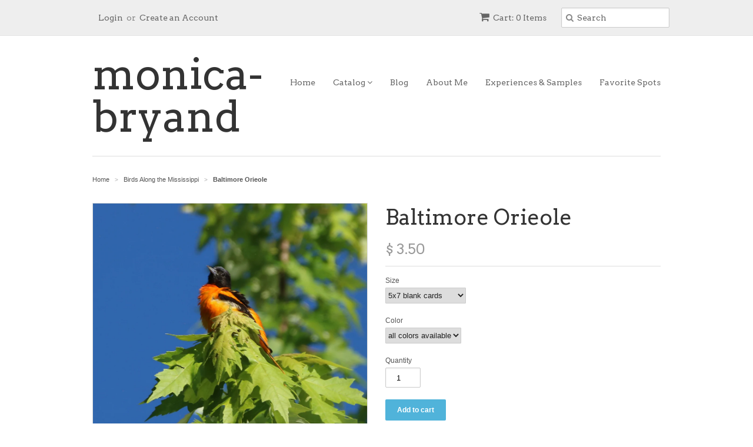

--- FILE ---
content_type: text/html; charset=utf-8
request_url: https://monicabryandphotography.com/collections/birds-along-the-mississippi/products/orieole
body_size: 14124
content:
<!doctype html>
<!--[if lt IE 7]><html class="no-js ie6 oldie" lang="en"><![endif]-->
<!--[if IE 7]><html class="no-js ie7 oldie" lang="en"><![endif]-->
<!--[if IE 8]><html class="no-js ie8 oldie" lang="en"><![endif]-->
<!--[if gt IE 8]><!--><html class="no-js" lang="en"><!--<![endif]-->
<head>

  <link rel="shortcut icon" href="//monicabryandphotography.com/cdn/shop/t/3/assets/favicon.png?v=172415490672994178431430017872" type="image/png" />
  <meta charset="utf-8">
  <!--[if IE]><meta http-equiv='X-UA-Compatible' content='IE=edge,chrome=1'><![endif]-->

  
    <link rel="shortcut icon" href="//monicabryandphotography.com/cdn/shop/t/3/assets/favicon.png?v=172415490672994178431430017872" type="image/png" />
  

  <title>
  Baltimore Orieole &ndash; monica-bryand
  </title>

  
  <meta name="description" content="All images can be made into cards, matted and matted and framed. Pictures are currently cropped for the shopify site so they may be a little bigger than currently viewed. Cards are 5x7 and come in a variety of colors, they come with an envelope, and protected by a sealed plastic covering. $3.50 per card with free shipp" />
  

  <meta name="viewport" content="width=device-width, initial-scale=1.0" />

  <link rel="canonical" href="https://monicabryandphotography.com/products/orieole" />

  


  <meta property="og:type" content="product" />
  <meta property="og:title" content="Baltimore Orieole" />
  
  <meta property="og:image" content="http://monicabryandphotography.com/cdn/shop/products/fullsizeoutput_2a60_grande.jpg?v=1592956929" />
  <meta property="og:image:secure_url" content="https://monicabryandphotography.com/cdn/shop/products/fullsizeoutput_2a60_grande.jpg?v=1592956929" />
  
  <meta property="og:price:amount" content="3.50" />
  <meta property="og:price:currency" content="USD" />



<meta property="og:description" content="All images can be made into cards, matted and matted and framed. Pictures are currently cropped for the shopify site so they may be a little bigger than currently viewed. Cards are 5x7 and come in a variety of colors, they come with an envelope, and protected by a sealed plastic covering. $3.50 per card with free shipp" />

<meta property="og:url" content="https://monicabryandphotography.com/products/orieole" />
<meta property="og:site_name" content="monica-bryand" />

  
 

  <meta name="twitter:card" content="product" />
  <meta name="twitter:title" content="Baltimore Orieole" />
  <meta name="twitter:description" content="All images can be made into cards, matted and matted and framed.Pictures are currently cropped for the shopify site so they may be a little bigger than currently viewed.Cards are 5x7 and ..." />
  <meta name="twitter:image" content="http://monicabryandphotography.com/cdn/shop/products/fullsizeoutput_2a60_large.jpg?v=1592956929" />
  <meta name="twitter:label1" content="PRICE" />
  <meta name="twitter:data1" content="From $ 3.50 USD" />
  <meta name="twitter:label2" content="VENDOR" />
  <meta name="twitter:data2" content="Monica Bryand" />


  <link href="//monicabryandphotography.com/cdn/shop/t/3/assets/styles.scss.css?v=178805573693288374301764114287" rel="stylesheet" type="text/css" media="all" />
  <link href="//monicabryandphotography.com/cdn/s/global/social/social-icons.css" rel="stylesheet" type="text/css" media="all" />
  <link href="//netdna.bootstrapcdn.com/font-awesome/4.0.3/css/font-awesome.css" rel="stylesheet" type="text/css" media="all" />
  
    <link rel="stylesheet" type="text/css" href="//fonts.googleapis.com/css?family=Arvo:300,400,700">
  
  
    <link rel="stylesheet" type="text/css" href="//fonts.googleapis.com/css?family=Arvo:300,400,700">
  
  <script src="//monicabryandphotography.com/cdn/shop/t/3/assets/html5shiv.js?v=107268875627107148941430017873" type="text/javascript"></script>

  <script>window.performance && window.performance.mark && window.performance.mark('shopify.content_for_header.start');</script><meta id="shopify-digital-wallet" name="shopify-digital-wallet" content="/8431101/digital_wallets/dialog">
<meta name="shopify-checkout-api-token" content="b8dfd155ef369bcd593cabebf737546e">
<link rel="alternate" type="application/json+oembed" href="https://monicabryandphotography.com/products/orieole.oembed">
<script async="async" src="/checkouts/internal/preloads.js?locale=en-US"></script>
<link rel="preconnect" href="https://shop.app" crossorigin="anonymous">
<script async="async" src="https://shop.app/checkouts/internal/preloads.js?locale=en-US&shop_id=8431101" crossorigin="anonymous"></script>
<script id="shopify-features" type="application/json">{"accessToken":"b8dfd155ef369bcd593cabebf737546e","betas":["rich-media-storefront-analytics"],"domain":"monicabryandphotography.com","predictiveSearch":true,"shopId":8431101,"locale":"en"}</script>
<script>var Shopify = Shopify || {};
Shopify.shop = "monica-bryand.myshopify.com";
Shopify.locale = "en";
Shopify.currency = {"active":"USD","rate":"1.0"};
Shopify.country = "US";
Shopify.theme = {"name":"Minimal","id":11894001,"schema_name":null,"schema_version":null,"theme_store_id":380,"role":"main"};
Shopify.theme.handle = "null";
Shopify.theme.style = {"id":null,"handle":null};
Shopify.cdnHost = "monicabryandphotography.com/cdn";
Shopify.routes = Shopify.routes || {};
Shopify.routes.root = "/";</script>
<script type="module">!function(o){(o.Shopify=o.Shopify||{}).modules=!0}(window);</script>
<script>!function(o){function n(){var o=[];function n(){o.push(Array.prototype.slice.apply(arguments))}return n.q=o,n}var t=o.Shopify=o.Shopify||{};t.loadFeatures=n(),t.autoloadFeatures=n()}(window);</script>
<script>
  window.ShopifyPay = window.ShopifyPay || {};
  window.ShopifyPay.apiHost = "shop.app\/pay";
  window.ShopifyPay.redirectState = null;
</script>
<script id="shop-js-analytics" type="application/json">{"pageType":"product"}</script>
<script defer="defer" async type="module" src="//monicabryandphotography.com/cdn/shopifycloud/shop-js/modules/v2/client.init-shop-cart-sync_C5BV16lS.en.esm.js"></script>
<script defer="defer" async type="module" src="//monicabryandphotography.com/cdn/shopifycloud/shop-js/modules/v2/chunk.common_CygWptCX.esm.js"></script>
<script type="module">
  await import("//monicabryandphotography.com/cdn/shopifycloud/shop-js/modules/v2/client.init-shop-cart-sync_C5BV16lS.en.esm.js");
await import("//monicabryandphotography.com/cdn/shopifycloud/shop-js/modules/v2/chunk.common_CygWptCX.esm.js");

  window.Shopify.SignInWithShop?.initShopCartSync?.({"fedCMEnabled":true,"windoidEnabled":true});

</script>
<script>
  window.Shopify = window.Shopify || {};
  if (!window.Shopify.featureAssets) window.Shopify.featureAssets = {};
  window.Shopify.featureAssets['shop-js'] = {"shop-cart-sync":["modules/v2/client.shop-cart-sync_ZFArdW7E.en.esm.js","modules/v2/chunk.common_CygWptCX.esm.js"],"init-fed-cm":["modules/v2/client.init-fed-cm_CmiC4vf6.en.esm.js","modules/v2/chunk.common_CygWptCX.esm.js"],"shop-button":["modules/v2/client.shop-button_tlx5R9nI.en.esm.js","modules/v2/chunk.common_CygWptCX.esm.js"],"shop-cash-offers":["modules/v2/client.shop-cash-offers_DOA2yAJr.en.esm.js","modules/v2/chunk.common_CygWptCX.esm.js","modules/v2/chunk.modal_D71HUcav.esm.js"],"init-windoid":["modules/v2/client.init-windoid_sURxWdc1.en.esm.js","modules/v2/chunk.common_CygWptCX.esm.js"],"shop-toast-manager":["modules/v2/client.shop-toast-manager_ClPi3nE9.en.esm.js","modules/v2/chunk.common_CygWptCX.esm.js"],"init-shop-email-lookup-coordinator":["modules/v2/client.init-shop-email-lookup-coordinator_B8hsDcYM.en.esm.js","modules/v2/chunk.common_CygWptCX.esm.js"],"init-shop-cart-sync":["modules/v2/client.init-shop-cart-sync_C5BV16lS.en.esm.js","modules/v2/chunk.common_CygWptCX.esm.js"],"avatar":["modules/v2/client.avatar_BTnouDA3.en.esm.js"],"pay-button":["modules/v2/client.pay-button_FdsNuTd3.en.esm.js","modules/v2/chunk.common_CygWptCX.esm.js"],"init-customer-accounts":["modules/v2/client.init-customer-accounts_DxDtT_ad.en.esm.js","modules/v2/client.shop-login-button_C5VAVYt1.en.esm.js","modules/v2/chunk.common_CygWptCX.esm.js","modules/v2/chunk.modal_D71HUcav.esm.js"],"init-shop-for-new-customer-accounts":["modules/v2/client.init-shop-for-new-customer-accounts_ChsxoAhi.en.esm.js","modules/v2/client.shop-login-button_C5VAVYt1.en.esm.js","modules/v2/chunk.common_CygWptCX.esm.js","modules/v2/chunk.modal_D71HUcav.esm.js"],"shop-login-button":["modules/v2/client.shop-login-button_C5VAVYt1.en.esm.js","modules/v2/chunk.common_CygWptCX.esm.js","modules/v2/chunk.modal_D71HUcav.esm.js"],"init-customer-accounts-sign-up":["modules/v2/client.init-customer-accounts-sign-up_CPSyQ0Tj.en.esm.js","modules/v2/client.shop-login-button_C5VAVYt1.en.esm.js","modules/v2/chunk.common_CygWptCX.esm.js","modules/v2/chunk.modal_D71HUcav.esm.js"],"shop-follow-button":["modules/v2/client.shop-follow-button_Cva4Ekp9.en.esm.js","modules/v2/chunk.common_CygWptCX.esm.js","modules/v2/chunk.modal_D71HUcav.esm.js"],"checkout-modal":["modules/v2/client.checkout-modal_BPM8l0SH.en.esm.js","modules/v2/chunk.common_CygWptCX.esm.js","modules/v2/chunk.modal_D71HUcav.esm.js"],"lead-capture":["modules/v2/client.lead-capture_Bi8yE_yS.en.esm.js","modules/v2/chunk.common_CygWptCX.esm.js","modules/v2/chunk.modal_D71HUcav.esm.js"],"shop-login":["modules/v2/client.shop-login_D6lNrXab.en.esm.js","modules/v2/chunk.common_CygWptCX.esm.js","modules/v2/chunk.modal_D71HUcav.esm.js"],"payment-terms":["modules/v2/client.payment-terms_CZxnsJam.en.esm.js","modules/v2/chunk.common_CygWptCX.esm.js","modules/v2/chunk.modal_D71HUcav.esm.js"]};
</script>
<script id="__st">var __st={"a":8431101,"offset":-21600,"reqid":"a40bf5f1-c4f0-405d-b009-ef825721f7a9-1768680603","pageurl":"monicabryandphotography.com\/collections\/birds-along-the-mississippi\/products\/orieole","u":"acec012b40dc","p":"product","rtyp":"product","rid":1832728257};</script>
<script>window.ShopifyPaypalV4VisibilityTracking = true;</script>
<script id="captcha-bootstrap">!function(){'use strict';const t='contact',e='account',n='new_comment',o=[[t,t],['blogs',n],['comments',n],[t,'customer']],c=[[e,'customer_login'],[e,'guest_login'],[e,'recover_customer_password'],[e,'create_customer']],r=t=>t.map((([t,e])=>`form[action*='/${t}']:not([data-nocaptcha='true']) input[name='form_type'][value='${e}']`)).join(','),a=t=>()=>t?[...document.querySelectorAll(t)].map((t=>t.form)):[];function s(){const t=[...o],e=r(t);return a(e)}const i='password',u='form_key',d=['recaptcha-v3-token','g-recaptcha-response','h-captcha-response',i],f=()=>{try{return window.sessionStorage}catch{return}},m='__shopify_v',_=t=>t.elements[u];function p(t,e,n=!1){try{const o=window.sessionStorage,c=JSON.parse(o.getItem(e)),{data:r}=function(t){const{data:e,action:n}=t;return t[m]||n?{data:e,action:n}:{data:t,action:n}}(c);for(const[e,n]of Object.entries(r))t.elements[e]&&(t.elements[e].value=n);n&&o.removeItem(e)}catch(o){console.error('form repopulation failed',{error:o})}}const l='form_type',E='cptcha';function T(t){t.dataset[E]=!0}const w=window,h=w.document,L='Shopify',v='ce_forms',y='captcha';let A=!1;((t,e)=>{const n=(g='f06e6c50-85a8-45c8-87d0-21a2b65856fe',I='https://cdn.shopify.com/shopifycloud/storefront-forms-hcaptcha/ce_storefront_forms_captcha_hcaptcha.v1.5.2.iife.js',D={infoText:'Protected by hCaptcha',privacyText:'Privacy',termsText:'Terms'},(t,e,n)=>{const o=w[L][v],c=o.bindForm;if(c)return c(t,g,e,D).then(n);var r;o.q.push([[t,g,e,D],n]),r=I,A||(h.body.append(Object.assign(h.createElement('script'),{id:'captcha-provider',async:!0,src:r})),A=!0)});var g,I,D;w[L]=w[L]||{},w[L][v]=w[L][v]||{},w[L][v].q=[],w[L][y]=w[L][y]||{},w[L][y].protect=function(t,e){n(t,void 0,e),T(t)},Object.freeze(w[L][y]),function(t,e,n,w,h,L){const[v,y,A,g]=function(t,e,n){const i=e?o:[],u=t?c:[],d=[...i,...u],f=r(d),m=r(i),_=r(d.filter((([t,e])=>n.includes(e))));return[a(f),a(m),a(_),s()]}(w,h,L),I=t=>{const e=t.target;return e instanceof HTMLFormElement?e:e&&e.form},D=t=>v().includes(t);t.addEventListener('submit',(t=>{const e=I(t);if(!e)return;const n=D(e)&&!e.dataset.hcaptchaBound&&!e.dataset.recaptchaBound,o=_(e),c=g().includes(e)&&(!o||!o.value);(n||c)&&t.preventDefault(),c&&!n&&(function(t){try{if(!f())return;!function(t){const e=f();if(!e)return;const n=_(t);if(!n)return;const o=n.value;o&&e.removeItem(o)}(t);const e=Array.from(Array(32),(()=>Math.random().toString(36)[2])).join('');!function(t,e){_(t)||t.append(Object.assign(document.createElement('input'),{type:'hidden',name:u})),t.elements[u].value=e}(t,e),function(t,e){const n=f();if(!n)return;const o=[...t.querySelectorAll(`input[type='${i}']`)].map((({name:t})=>t)),c=[...d,...o],r={};for(const[a,s]of new FormData(t).entries())c.includes(a)||(r[a]=s);n.setItem(e,JSON.stringify({[m]:1,action:t.action,data:r}))}(t,e)}catch(e){console.error('failed to persist form',e)}}(e),e.submit())}));const S=(t,e)=>{t&&!t.dataset[E]&&(n(t,e.some((e=>e===t))),T(t))};for(const o of['focusin','change'])t.addEventListener(o,(t=>{const e=I(t);D(e)&&S(e,y())}));const B=e.get('form_key'),M=e.get(l),P=B&&M;t.addEventListener('DOMContentLoaded',(()=>{const t=y();if(P)for(const e of t)e.elements[l].value===M&&p(e,B);[...new Set([...A(),...v().filter((t=>'true'===t.dataset.shopifyCaptcha))])].forEach((e=>S(e,t)))}))}(h,new URLSearchParams(w.location.search),n,t,e,['guest_login'])})(!0,!0)}();</script>
<script integrity="sha256-4kQ18oKyAcykRKYeNunJcIwy7WH5gtpwJnB7kiuLZ1E=" data-source-attribution="shopify.loadfeatures" defer="defer" src="//monicabryandphotography.com/cdn/shopifycloud/storefront/assets/storefront/load_feature-a0a9edcb.js" crossorigin="anonymous"></script>
<script crossorigin="anonymous" defer="defer" src="//monicabryandphotography.com/cdn/shopifycloud/storefront/assets/shopify_pay/storefront-65b4c6d7.js?v=20250812"></script>
<script data-source-attribution="shopify.dynamic_checkout.dynamic.init">var Shopify=Shopify||{};Shopify.PaymentButton=Shopify.PaymentButton||{isStorefrontPortableWallets:!0,init:function(){window.Shopify.PaymentButton.init=function(){};var t=document.createElement("script");t.src="https://monicabryandphotography.com/cdn/shopifycloud/portable-wallets/latest/portable-wallets.en.js",t.type="module",document.head.appendChild(t)}};
</script>
<script data-source-attribution="shopify.dynamic_checkout.buyer_consent">
  function portableWalletsHideBuyerConsent(e){var t=document.getElementById("shopify-buyer-consent"),n=document.getElementById("shopify-subscription-policy-button");t&&n&&(t.classList.add("hidden"),t.setAttribute("aria-hidden","true"),n.removeEventListener("click",e))}function portableWalletsShowBuyerConsent(e){var t=document.getElementById("shopify-buyer-consent"),n=document.getElementById("shopify-subscription-policy-button");t&&n&&(t.classList.remove("hidden"),t.removeAttribute("aria-hidden"),n.addEventListener("click",e))}window.Shopify?.PaymentButton&&(window.Shopify.PaymentButton.hideBuyerConsent=portableWalletsHideBuyerConsent,window.Shopify.PaymentButton.showBuyerConsent=portableWalletsShowBuyerConsent);
</script>
<script data-source-attribution="shopify.dynamic_checkout.cart.bootstrap">document.addEventListener("DOMContentLoaded",(function(){function t(){return document.querySelector("shopify-accelerated-checkout-cart, shopify-accelerated-checkout")}if(t())Shopify.PaymentButton.init();else{new MutationObserver((function(e,n){t()&&(Shopify.PaymentButton.init(),n.disconnect())})).observe(document.body,{childList:!0,subtree:!0})}}));
</script>
<link id="shopify-accelerated-checkout-styles" rel="stylesheet" media="screen" href="https://monicabryandphotography.com/cdn/shopifycloud/portable-wallets/latest/accelerated-checkout-backwards-compat.css" crossorigin="anonymous">
<style id="shopify-accelerated-checkout-cart">
        #shopify-buyer-consent {
  margin-top: 1em;
  display: inline-block;
  width: 100%;
}

#shopify-buyer-consent.hidden {
  display: none;
}

#shopify-subscription-policy-button {
  background: none;
  border: none;
  padding: 0;
  text-decoration: underline;
  font-size: inherit;
  cursor: pointer;
}

#shopify-subscription-policy-button::before {
  box-shadow: none;
}

      </style>

<script>window.performance && window.performance.mark && window.performance.mark('shopify.content_for_header.end');</script>

  <script type="text/javascript" src="//ajax.googleapis.com/ajax/libs/jquery/1.7/jquery.min.js"></script>

  <script src="//monicabryandphotography.com/cdn/shopifycloud/storefront/assets/themes_support/option_selection-b017cd28.js" type="text/javascript"></script>
  <script src="//monicabryandphotography.com/cdn/shopifycloud/storefront/assets/themes_support/api.jquery-7ab1a3a4.js" type="text/javascript"></script>

  

<link href="https://monorail-edge.shopifysvc.com" rel="dns-prefetch">
<script>(function(){if ("sendBeacon" in navigator && "performance" in window) {try {var session_token_from_headers = performance.getEntriesByType('navigation')[0].serverTiming.find(x => x.name == '_s').description;} catch {var session_token_from_headers = undefined;}var session_cookie_matches = document.cookie.match(/_shopify_s=([^;]*)/);var session_token_from_cookie = session_cookie_matches && session_cookie_matches.length === 2 ? session_cookie_matches[1] : "";var session_token = session_token_from_headers || session_token_from_cookie || "";function handle_abandonment_event(e) {var entries = performance.getEntries().filter(function(entry) {return /monorail-edge.shopifysvc.com/.test(entry.name);});if (!window.abandonment_tracked && entries.length === 0) {window.abandonment_tracked = true;var currentMs = Date.now();var navigation_start = performance.timing.navigationStart;var payload = {shop_id: 8431101,url: window.location.href,navigation_start,duration: currentMs - navigation_start,session_token,page_type: "product"};window.navigator.sendBeacon("https://monorail-edge.shopifysvc.com/v1/produce", JSON.stringify({schema_id: "online_store_buyer_site_abandonment/1.1",payload: payload,metadata: {event_created_at_ms: currentMs,event_sent_at_ms: currentMs}}));}}window.addEventListener('pagehide', handle_abandonment_event);}}());</script>
<script id="web-pixels-manager-setup">(function e(e,d,r,n,o){if(void 0===o&&(o={}),!Boolean(null===(a=null===(i=window.Shopify)||void 0===i?void 0:i.analytics)||void 0===a?void 0:a.replayQueue)){var i,a;window.Shopify=window.Shopify||{};var t=window.Shopify;t.analytics=t.analytics||{};var s=t.analytics;s.replayQueue=[],s.publish=function(e,d,r){return s.replayQueue.push([e,d,r]),!0};try{self.performance.mark("wpm:start")}catch(e){}var l=function(){var e={modern:/Edge?\/(1{2}[4-9]|1[2-9]\d|[2-9]\d{2}|\d{4,})\.\d+(\.\d+|)|Firefox\/(1{2}[4-9]|1[2-9]\d|[2-9]\d{2}|\d{4,})\.\d+(\.\d+|)|Chrom(ium|e)\/(9{2}|\d{3,})\.\d+(\.\d+|)|(Maci|X1{2}).+ Version\/(15\.\d+|(1[6-9]|[2-9]\d|\d{3,})\.\d+)([,.]\d+|)( \(\w+\)|)( Mobile\/\w+|) Safari\/|Chrome.+OPR\/(9{2}|\d{3,})\.\d+\.\d+|(CPU[ +]OS|iPhone[ +]OS|CPU[ +]iPhone|CPU IPhone OS|CPU iPad OS)[ +]+(15[._]\d+|(1[6-9]|[2-9]\d|\d{3,})[._]\d+)([._]\d+|)|Android:?[ /-](13[3-9]|1[4-9]\d|[2-9]\d{2}|\d{4,})(\.\d+|)(\.\d+|)|Android.+Firefox\/(13[5-9]|1[4-9]\d|[2-9]\d{2}|\d{4,})\.\d+(\.\d+|)|Android.+Chrom(ium|e)\/(13[3-9]|1[4-9]\d|[2-9]\d{2}|\d{4,})\.\d+(\.\d+|)|SamsungBrowser\/([2-9]\d|\d{3,})\.\d+/,legacy:/Edge?\/(1[6-9]|[2-9]\d|\d{3,})\.\d+(\.\d+|)|Firefox\/(5[4-9]|[6-9]\d|\d{3,})\.\d+(\.\d+|)|Chrom(ium|e)\/(5[1-9]|[6-9]\d|\d{3,})\.\d+(\.\d+|)([\d.]+$|.*Safari\/(?![\d.]+ Edge\/[\d.]+$))|(Maci|X1{2}).+ Version\/(10\.\d+|(1[1-9]|[2-9]\d|\d{3,})\.\d+)([,.]\d+|)( \(\w+\)|)( Mobile\/\w+|) Safari\/|Chrome.+OPR\/(3[89]|[4-9]\d|\d{3,})\.\d+\.\d+|(CPU[ +]OS|iPhone[ +]OS|CPU[ +]iPhone|CPU IPhone OS|CPU iPad OS)[ +]+(10[._]\d+|(1[1-9]|[2-9]\d|\d{3,})[._]\d+)([._]\d+|)|Android:?[ /-](13[3-9]|1[4-9]\d|[2-9]\d{2}|\d{4,})(\.\d+|)(\.\d+|)|Mobile Safari.+OPR\/([89]\d|\d{3,})\.\d+\.\d+|Android.+Firefox\/(13[5-9]|1[4-9]\d|[2-9]\d{2}|\d{4,})\.\d+(\.\d+|)|Android.+Chrom(ium|e)\/(13[3-9]|1[4-9]\d|[2-9]\d{2}|\d{4,})\.\d+(\.\d+|)|Android.+(UC? ?Browser|UCWEB|U3)[ /]?(15\.([5-9]|\d{2,})|(1[6-9]|[2-9]\d|\d{3,})\.\d+)\.\d+|SamsungBrowser\/(5\.\d+|([6-9]|\d{2,})\.\d+)|Android.+MQ{2}Browser\/(14(\.(9|\d{2,})|)|(1[5-9]|[2-9]\d|\d{3,})(\.\d+|))(\.\d+|)|K[Aa][Ii]OS\/(3\.\d+|([4-9]|\d{2,})\.\d+)(\.\d+|)/},d=e.modern,r=e.legacy,n=navigator.userAgent;return n.match(d)?"modern":n.match(r)?"legacy":"unknown"}(),u="modern"===l?"modern":"legacy",c=(null!=n?n:{modern:"",legacy:""})[u],f=function(e){return[e.baseUrl,"/wpm","/b",e.hashVersion,"modern"===e.buildTarget?"m":"l",".js"].join("")}({baseUrl:d,hashVersion:r,buildTarget:u}),m=function(e){var d=e.version,r=e.bundleTarget,n=e.surface,o=e.pageUrl,i=e.monorailEndpoint;return{emit:function(e){var a=e.status,t=e.errorMsg,s=(new Date).getTime(),l=JSON.stringify({metadata:{event_sent_at_ms:s},events:[{schema_id:"web_pixels_manager_load/3.1",payload:{version:d,bundle_target:r,page_url:o,status:a,surface:n,error_msg:t},metadata:{event_created_at_ms:s}}]});if(!i)return console&&console.warn&&console.warn("[Web Pixels Manager] No Monorail endpoint provided, skipping logging."),!1;try{return self.navigator.sendBeacon.bind(self.navigator)(i,l)}catch(e){}var u=new XMLHttpRequest;try{return u.open("POST",i,!0),u.setRequestHeader("Content-Type","text/plain"),u.send(l),!0}catch(e){return console&&console.warn&&console.warn("[Web Pixels Manager] Got an unhandled error while logging to Monorail."),!1}}}}({version:r,bundleTarget:l,surface:e.surface,pageUrl:self.location.href,monorailEndpoint:e.monorailEndpoint});try{o.browserTarget=l,function(e){var d=e.src,r=e.async,n=void 0===r||r,o=e.onload,i=e.onerror,a=e.sri,t=e.scriptDataAttributes,s=void 0===t?{}:t,l=document.createElement("script"),u=document.querySelector("head"),c=document.querySelector("body");if(l.async=n,l.src=d,a&&(l.integrity=a,l.crossOrigin="anonymous"),s)for(var f in s)if(Object.prototype.hasOwnProperty.call(s,f))try{l.dataset[f]=s[f]}catch(e){}if(o&&l.addEventListener("load",o),i&&l.addEventListener("error",i),u)u.appendChild(l);else{if(!c)throw new Error("Did not find a head or body element to append the script");c.appendChild(l)}}({src:f,async:!0,onload:function(){if(!function(){var e,d;return Boolean(null===(d=null===(e=window.Shopify)||void 0===e?void 0:e.analytics)||void 0===d?void 0:d.initialized)}()){var d=window.webPixelsManager.init(e)||void 0;if(d){var r=window.Shopify.analytics;r.replayQueue.forEach((function(e){var r=e[0],n=e[1],o=e[2];d.publishCustomEvent(r,n,o)})),r.replayQueue=[],r.publish=d.publishCustomEvent,r.visitor=d.visitor,r.initialized=!0}}},onerror:function(){return m.emit({status:"failed",errorMsg:"".concat(f," has failed to load")})},sri:function(e){var d=/^sha384-[A-Za-z0-9+/=]+$/;return"string"==typeof e&&d.test(e)}(c)?c:"",scriptDataAttributes:o}),m.emit({status:"loading"})}catch(e){m.emit({status:"failed",errorMsg:(null==e?void 0:e.message)||"Unknown error"})}}})({shopId: 8431101,storefrontBaseUrl: "https://monicabryandphotography.com",extensionsBaseUrl: "https://extensions.shopifycdn.com/cdn/shopifycloud/web-pixels-manager",monorailEndpoint: "https://monorail-edge.shopifysvc.com/unstable/produce_batch",surface: "storefront-renderer",enabledBetaFlags: ["2dca8a86"],webPixelsConfigList: [{"id":"shopify-app-pixel","configuration":"{}","eventPayloadVersion":"v1","runtimeContext":"STRICT","scriptVersion":"0450","apiClientId":"shopify-pixel","type":"APP","privacyPurposes":["ANALYTICS","MARKETING"]},{"id":"shopify-custom-pixel","eventPayloadVersion":"v1","runtimeContext":"LAX","scriptVersion":"0450","apiClientId":"shopify-pixel","type":"CUSTOM","privacyPurposes":["ANALYTICS","MARKETING"]}],isMerchantRequest: false,initData: {"shop":{"name":"monica-bryand","paymentSettings":{"currencyCode":"USD"},"myshopifyDomain":"monica-bryand.myshopify.com","countryCode":"US","storefrontUrl":"https:\/\/monicabryandphotography.com"},"customer":null,"cart":null,"checkout":null,"productVariants":[{"price":{"amount":3.5,"currencyCode":"USD"},"product":{"title":"Baltimore Orieole","vendor":"Monica Bryand","id":"1832728257","untranslatedTitle":"Baltimore Orieole","url":"\/products\/orieole","type":"cards, matted pictures, framed photos, bird photos"},"id":"5640272577","image":{"src":"\/\/monicabryandphotography.com\/cdn\/shop\/products\/fullsizeoutput_2a60.jpg?v=1592956929"},"sku":"","title":"5x7 blank cards \/ all colors available","untranslatedTitle":"5x7 blank cards \/ all colors available"},{"price":{"amount":20.0,"currencyCode":"USD"},"product":{"title":"Baltimore Orieole","vendor":"Monica Bryand","id":"1832728257","untranslatedTitle":"Baltimore Orieole","url":"\/products\/orieole","type":"cards, matted pictures, framed photos, bird photos"},"id":"5788458881","image":{"src":"\/\/monicabryandphotography.com\/cdn\/shop\/products\/fullsizeoutput_2a60.jpg?v=1592956929"},"sku":"","title":"matted photo 8x10 \/ all colors available","untranslatedTitle":"matted photo 8x10 \/ all colors available"},{"price":{"amount":25.0,"currencyCode":"USD"},"product":{"title":"Baltimore Orieole","vendor":"Monica Bryand","id":"1832728257","untranslatedTitle":"Baltimore Orieole","url":"\/products\/orieole","type":"cards, matted pictures, framed photos, bird photos"},"id":"5788458945","image":{"src":"\/\/monicabryandphotography.com\/cdn\/shop\/products\/fullsizeoutput_2a60.jpg?v=1592956929"},"sku":"","title":"matted photo 10x12 \/ all colors available","untranslatedTitle":"matted photo 10x12 \/ all colors available"},{"price":{"amount":30.0,"currencyCode":"USD"},"product":{"title":"Baltimore Orieole","vendor":"Monica Bryand","id":"1832728257","untranslatedTitle":"Baltimore Orieole","url":"\/products\/orieole","type":"cards, matted pictures, framed photos, bird photos"},"id":"5788459009","image":{"src":"\/\/monicabryandphotography.com\/cdn\/shop\/products\/fullsizeoutput_2a60.jpg?v=1592956929"},"sku":"","title":"matted photo 12x14 \/ all colors available","untranslatedTitle":"matted photo 12x14 \/ all colors available"},{"price":{"amount":65.0,"currencyCode":"USD"},"product":{"title":"Baltimore Orieole","vendor":"Monica Bryand","id":"1832728257","untranslatedTitle":"Baltimore Orieole","url":"\/products\/orieole","type":"cards, matted pictures, framed photos, bird photos"},"id":"5788459073","image":{"src":"\/\/monicabryandphotography.com\/cdn\/shop\/products\/fullsizeoutput_2a60.jpg?v=1592956929"},"sku":"","title":"framed photo \/ all colors available","untranslatedTitle":"framed photo \/ all colors available"}],"purchasingCompany":null},},"https://monicabryandphotography.com/cdn","fcfee988w5aeb613cpc8e4bc33m6693e112",{"modern":"","legacy":""},{"shopId":"8431101","storefrontBaseUrl":"https:\/\/monicabryandphotography.com","extensionBaseUrl":"https:\/\/extensions.shopifycdn.com\/cdn\/shopifycloud\/web-pixels-manager","surface":"storefront-renderer","enabledBetaFlags":"[\"2dca8a86\"]","isMerchantRequest":"false","hashVersion":"fcfee988w5aeb613cpc8e4bc33m6693e112","publish":"custom","events":"[[\"page_viewed\",{}],[\"product_viewed\",{\"productVariant\":{\"price\":{\"amount\":3.5,\"currencyCode\":\"USD\"},\"product\":{\"title\":\"Baltimore Orieole\",\"vendor\":\"Monica Bryand\",\"id\":\"1832728257\",\"untranslatedTitle\":\"Baltimore Orieole\",\"url\":\"\/products\/orieole\",\"type\":\"cards, matted pictures, framed photos, bird photos\"},\"id\":\"5640272577\",\"image\":{\"src\":\"\/\/monicabryandphotography.com\/cdn\/shop\/products\/fullsizeoutput_2a60.jpg?v=1592956929\"},\"sku\":\"\",\"title\":\"5x7 blank cards \/ all colors available\",\"untranslatedTitle\":\"5x7 blank cards \/ all colors available\"}}]]"});</script><script>
  window.ShopifyAnalytics = window.ShopifyAnalytics || {};
  window.ShopifyAnalytics.meta = window.ShopifyAnalytics.meta || {};
  window.ShopifyAnalytics.meta.currency = 'USD';
  var meta = {"product":{"id":1832728257,"gid":"gid:\/\/shopify\/Product\/1832728257","vendor":"Monica Bryand","type":"cards, matted pictures, framed photos, bird photos","handle":"orieole","variants":[{"id":5640272577,"price":350,"name":"Baltimore Orieole - 5x7 blank cards \/ all colors available","public_title":"5x7 blank cards \/ all colors available","sku":""},{"id":5788458881,"price":2000,"name":"Baltimore Orieole - matted photo 8x10 \/ all colors available","public_title":"matted photo 8x10 \/ all colors available","sku":""},{"id":5788458945,"price":2500,"name":"Baltimore Orieole - matted photo 10x12 \/ all colors available","public_title":"matted photo 10x12 \/ all colors available","sku":""},{"id":5788459009,"price":3000,"name":"Baltimore Orieole - matted photo 12x14 \/ all colors available","public_title":"matted photo 12x14 \/ all colors available","sku":""},{"id":5788459073,"price":6500,"name":"Baltimore Orieole - framed photo \/ all colors available","public_title":"framed photo \/ all colors available","sku":""}],"remote":false},"page":{"pageType":"product","resourceType":"product","resourceId":1832728257,"requestId":"a40bf5f1-c4f0-405d-b009-ef825721f7a9-1768680603"}};
  for (var attr in meta) {
    window.ShopifyAnalytics.meta[attr] = meta[attr];
  }
</script>
<script class="analytics">
  (function () {
    var customDocumentWrite = function(content) {
      var jquery = null;

      if (window.jQuery) {
        jquery = window.jQuery;
      } else if (window.Checkout && window.Checkout.$) {
        jquery = window.Checkout.$;
      }

      if (jquery) {
        jquery('body').append(content);
      }
    };

    var hasLoggedConversion = function(token) {
      if (token) {
        return document.cookie.indexOf('loggedConversion=' + token) !== -1;
      }
      return false;
    }

    var setCookieIfConversion = function(token) {
      if (token) {
        var twoMonthsFromNow = new Date(Date.now());
        twoMonthsFromNow.setMonth(twoMonthsFromNow.getMonth() + 2);

        document.cookie = 'loggedConversion=' + token + '; expires=' + twoMonthsFromNow;
      }
    }

    var trekkie = window.ShopifyAnalytics.lib = window.trekkie = window.trekkie || [];
    if (trekkie.integrations) {
      return;
    }
    trekkie.methods = [
      'identify',
      'page',
      'ready',
      'track',
      'trackForm',
      'trackLink'
    ];
    trekkie.factory = function(method) {
      return function() {
        var args = Array.prototype.slice.call(arguments);
        args.unshift(method);
        trekkie.push(args);
        return trekkie;
      };
    };
    for (var i = 0; i < trekkie.methods.length; i++) {
      var key = trekkie.methods[i];
      trekkie[key] = trekkie.factory(key);
    }
    trekkie.load = function(config) {
      trekkie.config = config || {};
      trekkie.config.initialDocumentCookie = document.cookie;
      var first = document.getElementsByTagName('script')[0];
      var script = document.createElement('script');
      script.type = 'text/javascript';
      script.onerror = function(e) {
        var scriptFallback = document.createElement('script');
        scriptFallback.type = 'text/javascript';
        scriptFallback.onerror = function(error) {
                var Monorail = {
      produce: function produce(monorailDomain, schemaId, payload) {
        var currentMs = new Date().getTime();
        var event = {
          schema_id: schemaId,
          payload: payload,
          metadata: {
            event_created_at_ms: currentMs,
            event_sent_at_ms: currentMs
          }
        };
        return Monorail.sendRequest("https://" + monorailDomain + "/v1/produce", JSON.stringify(event));
      },
      sendRequest: function sendRequest(endpointUrl, payload) {
        // Try the sendBeacon API
        if (window && window.navigator && typeof window.navigator.sendBeacon === 'function' && typeof window.Blob === 'function' && !Monorail.isIos12()) {
          var blobData = new window.Blob([payload], {
            type: 'text/plain'
          });

          if (window.navigator.sendBeacon(endpointUrl, blobData)) {
            return true;
          } // sendBeacon was not successful

        } // XHR beacon

        var xhr = new XMLHttpRequest();

        try {
          xhr.open('POST', endpointUrl);
          xhr.setRequestHeader('Content-Type', 'text/plain');
          xhr.send(payload);
        } catch (e) {
          console.log(e);
        }

        return false;
      },
      isIos12: function isIos12() {
        return window.navigator.userAgent.lastIndexOf('iPhone; CPU iPhone OS 12_') !== -1 || window.navigator.userAgent.lastIndexOf('iPad; CPU OS 12_') !== -1;
      }
    };
    Monorail.produce('monorail-edge.shopifysvc.com',
      'trekkie_storefront_load_errors/1.1',
      {shop_id: 8431101,
      theme_id: 11894001,
      app_name: "storefront",
      context_url: window.location.href,
      source_url: "//monicabryandphotography.com/cdn/s/trekkie.storefront.cd680fe47e6c39ca5d5df5f0a32d569bc48c0f27.min.js"});

        };
        scriptFallback.async = true;
        scriptFallback.src = '//monicabryandphotography.com/cdn/s/trekkie.storefront.cd680fe47e6c39ca5d5df5f0a32d569bc48c0f27.min.js';
        first.parentNode.insertBefore(scriptFallback, first);
      };
      script.async = true;
      script.src = '//monicabryandphotography.com/cdn/s/trekkie.storefront.cd680fe47e6c39ca5d5df5f0a32d569bc48c0f27.min.js';
      first.parentNode.insertBefore(script, first);
    };
    trekkie.load(
      {"Trekkie":{"appName":"storefront","development":false,"defaultAttributes":{"shopId":8431101,"isMerchantRequest":null,"themeId":11894001,"themeCityHash":"13044622056240694500","contentLanguage":"en","currency":"USD","eventMetadataId":"73ccf806-c70f-4c01-9451-0e5382674642"},"isServerSideCookieWritingEnabled":true,"monorailRegion":"shop_domain","enabledBetaFlags":["65f19447"]},"Session Attribution":{},"S2S":{"facebookCapiEnabled":false,"source":"trekkie-storefront-renderer","apiClientId":580111}}
    );

    var loaded = false;
    trekkie.ready(function() {
      if (loaded) return;
      loaded = true;

      window.ShopifyAnalytics.lib = window.trekkie;

      var originalDocumentWrite = document.write;
      document.write = customDocumentWrite;
      try { window.ShopifyAnalytics.merchantGoogleAnalytics.call(this); } catch(error) {};
      document.write = originalDocumentWrite;

      window.ShopifyAnalytics.lib.page(null,{"pageType":"product","resourceType":"product","resourceId":1832728257,"requestId":"a40bf5f1-c4f0-405d-b009-ef825721f7a9-1768680603","shopifyEmitted":true});

      var match = window.location.pathname.match(/checkouts\/(.+)\/(thank_you|post_purchase)/)
      var token = match? match[1]: undefined;
      if (!hasLoggedConversion(token)) {
        setCookieIfConversion(token);
        window.ShopifyAnalytics.lib.track("Viewed Product",{"currency":"USD","variantId":5640272577,"productId":1832728257,"productGid":"gid:\/\/shopify\/Product\/1832728257","name":"Baltimore Orieole - 5x7 blank cards \/ all colors available","price":"3.50","sku":"","brand":"Monica Bryand","variant":"5x7 blank cards \/ all colors available","category":"cards, matted pictures, framed photos, bird photos","nonInteraction":true,"remote":false},undefined,undefined,{"shopifyEmitted":true});
      window.ShopifyAnalytics.lib.track("monorail:\/\/trekkie_storefront_viewed_product\/1.1",{"currency":"USD","variantId":5640272577,"productId":1832728257,"productGid":"gid:\/\/shopify\/Product\/1832728257","name":"Baltimore Orieole - 5x7 blank cards \/ all colors available","price":"3.50","sku":"","brand":"Monica Bryand","variant":"5x7 blank cards \/ all colors available","category":"cards, matted pictures, framed photos, bird photos","nonInteraction":true,"remote":false,"referer":"https:\/\/monicabryandphotography.com\/collections\/birds-along-the-mississippi\/products\/orieole"});
      }
    });


        var eventsListenerScript = document.createElement('script');
        eventsListenerScript.async = true;
        eventsListenerScript.src = "//monicabryandphotography.com/cdn/shopifycloud/storefront/assets/shop_events_listener-3da45d37.js";
        document.getElementsByTagName('head')[0].appendChild(eventsListenerScript);

})();</script>
<script
  defer
  src="https://monicabryandphotography.com/cdn/shopifycloud/perf-kit/shopify-perf-kit-3.0.4.min.js"
  data-application="storefront-renderer"
  data-shop-id="8431101"
  data-render-region="gcp-us-central1"
  data-page-type="product"
  data-theme-instance-id="11894001"
  data-theme-name=""
  data-theme-version=""
  data-monorail-region="shop_domain"
  data-resource-timing-sampling-rate="10"
  data-shs="true"
  data-shs-beacon="true"
  data-shs-export-with-fetch="true"
  data-shs-logs-sample-rate="1"
  data-shs-beacon-endpoint="https://monicabryandphotography.com/api/collect"
></script>
</head>

<body>

  <!-- Begin toolbar -->
  <div class="toolbar-wrapper">
    <div class="toolbar clearfix">
      <div id="menu-button" class="menu-icon"><i class="fa fa-bars"></i>Menu</div>
      <ul class="unstyled">
        <li class="search-field fr">
          <form class="search" action="/search">
            <button type="submit" alt="Go" class="go"><i class="fa fa-search"></i></button>
            <input type="text" name="q" class="search_box" placeholder="Search" value="" />
          </form>
        </li>
        <li class="fr"><a href="/cart" class="cart" title="Cart"><i class="fa fa-shopping-cart"></i>Cart: 0 Items </a></li>
        
  
    <li class="customer-links">
      <a href="https://monicabryandphotography.com/customer_authentication/redirect?locale=en&amp;region_country=US" id="customer_login_link">Login</a>
      
      <span class="or">&nbsp;or&nbsp;</span>
      <a href="https://shopify.com/8431101/account?locale=en" id="customer_register_link">Create an Account</a>
      
    </li>
  

        
      </ul>
    </div>
  </div>
  <!-- End toolbar -->

  <!-- Begin Mobile Nav -->
  <div class="row mobile-wrapper">
    <nav class="mobile clearfix">
      <div class="flyout">
<ul class="clearfix">
  
  
  <li>
    <a href="/" class=" navlink"><span>Home</span></a>
  </li>
  
  
  
  <li>
    <a href="/collections/all" class=" navlink"><span>Catalog</span></a>
    <span class="more"><i class="fa fa-plus"></i></span>
    <ul class="sub-menu">
      
      <li><a href="/collections/my-top-20" class=" navlink">My Top 20</a></li>
      
      <li><a href="/collections/special-occasions" class=" navlink">Special Occasions </a></li>
      
      <li><a href="/collections/eagles" class=" navlink">Eagles</a></li>
      
      <li><a href="/collections/loons" class=" navlink">Loons</a></li>
      
      <li><a href="/collections/owls" class=" navlink">Owls</a></li>
      
      <li><a href="/collections/hummers" class=" navlink">Humming Birds</a></li>
      
      <li><a href="/collections/warblers-1" class=" navlink">Warblers</a></li>
      
      <li><a href="/collections/egrets" class=" navlink">Egrets & Herons</a></li>
      
      <li><a href="/collections/babies" class=" navlink">Babies</a></li>
      
      <li><a href="/collections/sandhill-cranes" class=" navlink">Sandhill Cranes</a></li>
      
      <li><a href="/collections/cedar-waxwings" class=" navlink">Cedar Waxwings</a></li>
      
      <li><a href="/collections/raptures" class=" navlink">Raptors</a></li>
      
      <li><a href="/collections/water-fowl" class=" navlink">Water Fowl</a></li>
      
      <li><a href="/collections/miscellaneous" class=" navlink">Miscellaneous</a></li>
      
      <li><a href="/collections/females" class=" navlink">Females</a></li>
      
      <li><a href="/collections/birds-along-the-mississippi" class="current  navlink">Birds of the Mississippi</a></li>
      
      <li><a href="/collections/critters" class=" navlink">Critters</a></li>
      
      <li><a href="/collections" class=" last  navlink">Gift Cards</a></li>
      
    </ul>
  </li>
  
  
  
  <li>
    <a href="/blogs/news" class=" navlink"><span>Blog</span></a>
  </li>
  
  
  
  <li>
    <a href="/pages/about-us" class=" navlink"><span>About Me</span></a>
  </li>
  
  
  
  <li>
    <a href="/pages/samples" class=" navlink"><span>Experiences & Samples </span></a>
  </li>
  
  
  
  <li>
    <a href="/pages/my-favorite-parks-and-birding-areas-in-no-particular-order" class=" navlink"><span>Favorite Spots</span></a>
  </li>
  
  


  <li><span class="account-links">Account Links</span>
    <span class="more"><i class="fa fa-user"></i></span>
    <ul class="sub-menu">
    
      <li class="customer-links"><a href="https://monicabryandphotography.com/customer_authentication/redirect?locale=en&amp;region_country=US" id="customer_login_link">Login</a></li>
      
      <li class="customer-links"><a href="https://shopify.com/8431101/account?locale=en" id="customer_register_link">Create an Account</a></li>
      
    
    </ul>
  </li>


    <li class="search-field">
    <form class="search" action="/search">
      <button type="submit" alt="Go" class="go"><i class="fa fa-search"></i></button>
      <input type="text" name="q" class="search_box" placeholder="Search" value="" />
    </form>
  </li>
</ul>
</div>
    </nav>
  </div>
  <!-- End Mobile Nav -->

  <!-- Begin wrapper -->
  <div id="transparency" class="wrapper">
    <div class="row">
      <!-- Begin right navigation -->
      
      <div class="row" id="header">
        <div class="span12 border-bottom">
          <div class="span4 inner-left logo-wrapper">
            <div class="logo">
              
              <h1><a href="/">monica-bryand</a></h1>
              
            </div>
          </div>

          <section id="nav">
            <div class="span8 inner-right">
              <nav class="main">
                <ul class="horizontal unstyled clearfix fr">
  
  
  
  
  
  
  <li class="">
    <a href="/" >
      Home
      
    </a> 
    
  </li>
  
  
  
  
  
  
  <li class=" dropdown">
    <a href="/collections/all" >
      Catalog
       <i class="fa fa-angle-down"></i>
    </a> 
    
    <ul class="dropdown">
      
        
        <li>
          <a href="/collections/my-top-20" >My Top 20</a>
        </li>
        
        <li>
          <a href="/collections/special-occasions" >Special Occasions </a>
        </li>
        
        <li>
          <a href="/collections/eagles" >Eagles</a>
        </li>
        
        <li>
          <a href="/collections/loons" >Loons</a>
        </li>
        
        <li>
          <a href="/collections/owls" >Owls</a>
        </li>
        
        <li>
          <a href="/collections/hummers" >Humming Birds</a>
        </li>
        
        <li>
          <a href="/collections/warblers-1" >Warblers</a>
        </li>
        
        <li>
          <a href="/collections/egrets" >Egrets & Herons</a>
        </li>
        
        <li>
          <a href="/collections/babies" >Babies</a>
        </li>
        
        <li>
          <a href="/collections/sandhill-cranes" >Sandhill Cranes</a>
        </li>
        
        <li>
          <a href="/collections/cedar-waxwings" >Cedar Waxwings</a>
        </li>
        
        <li>
          <a href="/collections/raptures" >Raptors</a>
        </li>
        
        <li>
          <a href="/collections/water-fowl" >Water Fowl</a>
        </li>
        
        <li>
          <a href="/collections/miscellaneous" >Miscellaneous</a>
        </li>
        
        <li>
          <a href="/collections/females" >Females</a>
        </li>
        
        <li>
          <a href="/collections/birds-along-the-mississippi"  class="current">Birds of the Mississippi</a>
        </li>
        
        <li>
          <a href="/collections/critters" >Critters</a>
        </li>
        
        <li>
          <a href="/collections" >Gift Cards</a>
        </li>
        
      
    </ul>
    
  </li>
  
  
  
  
  
  
  <li class="">
    <a href="/blogs/news" >
      Blog
      
    </a> 
    
  </li>
  
  
  
  
  
  
  <li class="">
    <a href="/pages/about-us" >
      About Me
      
    </a> 
    
  </li>
  
  
  
  
  
  
  <li class="">
    <a href="/pages/samples" >
      Experiences & Samples 
      
    </a> 
    
  </li>
  
  
  
  
  
  
  <li class="">
    <a href="/pages/my-favorite-parks-and-birding-areas-in-no-particular-order" >
      Favorite Spots
      
    </a> 
    
  </li>
  
</ul>

              </nav>
            </div>
          </section>
        </div>
      </div>
      
      <!-- End right navigation -->

      <!-- Begin below navigation -->
      
      <!-- End below navigation -->

      <!-- Begin content-->
      <section id="content" class="clearfix">
        <div id="product" class="orieole" itemscope itemtype="http://schema.org/Product">
  <meta itemprop="url" content="https://monicabryandphotography.com/products/orieole" />
  <meta itemprop="image" content="//monicabryandphotography.com/cdn/shop/products/fullsizeoutput_2a60_grande.jpg?v=1592956929" />

  <div class="row clearfix">

    <!-- Begin breadcrumb -->
    <div class="span12">
      <div class="breadcrumb clearfix">
        <span itemscope itemtype="http://data-vocabulary.org/Breadcrumb"><a href="https://monicabryandphotography.com" title="monica-bryand" itemprop="url"><span itemprop="title">Home</span></a></span>
        <span class="arrow-space">&#62;</span>
        <span itemscope itemtype="http://data-vocabulary.org/Breadcrumb">
          
            <a href="/collections/birds-along-the-mississippi" title="Birds Along the Mississippi" itemprop="url">
              <span itemprop="title">Birds Along the Mississippi</span>
            </a>
          
        </span>
        <span class="arrow-space">&#62;</span>
        <strong>Baltimore Orieole</strong>
      </div>
    </div>
    <!-- End breadcrumb -->
    <!-- Begin product photos -->
    <div class="span6">

      
      <!-- Begin featured image -->
      <div class="image featured">
        
          <a href="//monicabryandphotography.com/cdn/shop/products/fullsizeoutput_2a60_1024x1024.jpg?v=1592956929" id="placeholder" data-image-id="17553018224803">
            <img src="//monicabryandphotography.com/cdn/shop/products/fullsizeoutput_2a60_1024x1024.jpg?v=1592956929" alt="Baltimore Orieole" />
          </a>
          <ul id="lightbox" class="hidden">
            
            <li>
              <a href="//monicabryandphotography.com/cdn/shop/products/fullsizeoutput_2a60.jpg?v=1592956929" class="fancy" rel="gallery" data-image-id="17553018224803"></a>
            </li>
            
          </ul>
        
      </div>
      <!-- End product image -->

      

    </div>
    <!-- End product photos -->

    


    <!-- Begin description -->
    <div class="span6">

      <h1 class="title" itemprop="name">Baltimore Orieole</h1>

      <div class="purchase" itemprop="offers" itemscope itemtype="http://schema.org/Offer">
        <meta itemprop="priceCurrency" content="USD" />
        
        <link itemprop="availability" href="http://schema.org/InStock" />
        

        
        <h2 class="price" id="price-preview">
          <span itemprop="price">$ 3.50</span>
        </h2>
      </div>

      
      

      <form id="add-item-form" action="/cart/add" method="post" class="variants clearfix">

        <!-- Begin product options -->
        <div class="product-options">

          <div class="select clearfix">
            <select id="product-select" name="id" class="hidden">
              
              <option  selected="selected"  value="5640272577">5x7 blank cards / all colors available - $ 3.50</option>
              
              <option  value="5788458881">matted photo 8x10 / all colors available - $ 20.00</option>
              
              <option  value="5788458945">matted photo 10x12 / all colors available - $ 25.00</option>
              
              <option  value="5788459009">matted photo 12x14 / all colors available - $ 30.00</option>
              
              <option  value="5788459073">framed photo / all colors available - $ 65.00</option>
              
            </select>
          </div>

          
          <div class="selector-wrapper">
            <label>Quantity</label>
            <input id="quantity" type="number" name="quantity" value="1"  min="1" class="tc item-quantity" />
          </div>
          

          <div class="purchase-section multiple">
            <div class="purchase">
              <input type="submit" id="add-to-cart" class="btn" name="add" value="Add to cart" />
            </div>
          </div>

        </div>
        <!-- End product options -->

      </form>

      <div class="description">
        <p>All images can be made into cards, matted and matted and framed.</p>
<p>Pictures are currently cropped for the shopify site so they may be a little bigger than currently viewed.</p>
<p>Cards are 5x7 and come in a variety of colors, they come with an envelope, and protected by a sealed plastic covering. $3.50 per card with free shipping.</p>
<p>Matted pictures are available in any size, most common are 8x10, 10x12 and 12x14 - shipping will be added for matted and framed photos.</p>
<p>I have more options of the various birds just contact me if you would like to see additional images. </p>
      </div>

      
      <!-- Begin social buttons -->
      <div class="social">
        




<div class="social-sharing " data-permalink="https://monicabryandphotography.com/products/orieole">

  
    <a target="_blank" href="//www.facebook.com/sharer.php?u=https://monicabryandphotography.com/products/orieole" class="share-facebook">
      <span class="icon icon-facebook"></span>
      <span class="share-title">Share</span>
      
        <span class="share-count">0</span>
      
    </a>
  

  
    <a target="_blank" href="//twitter.com/share?url=https://monicabryandphotography.com/products/orieole&amp;text=Baltimore%20Orieole" class="share-twitter">
      <span class="icon icon-twitter"></span>
      <span class="share-title">Tweet</span>
      
        <span class="share-count">0</span>
      
    </a>
  

  

    
      <a target="_blank" href="//pinterest.com/pin/create/button/?url=https://monicabryandphotography.com/products/orieole&amp;media=http://monicabryandphotography.com/cdn/shop/products/fullsizeoutput_2a60_1024x1024.jpg?v=1592956929&amp;description=Baltimore%20Orieole" class="share-pinterest">
        <span class="icon icon-pinterest"></span>
        <span class="share-title">Pin it</span>
        
          <span class="share-count">0</span>
        
      </a>
    

    
      <a target="_blank" href="http://www.thefancy.com/fancyit?ItemURL=https://monicabryandphotography.com/products/orieole&amp;Title=Baltimore%20Orieole&amp;Category=Other&amp;ImageURL=//monicabryandphotography.com/cdn/shop/products/fullsizeoutput_2a60_1024x1024.jpg?v=1592956929" class="share-fancy">
        <span class="icon icon-fancy"></span>
        <span class="share-title">Fancy</span>
      </a>
    

  

  
    <a target="_blank" href="//plus.google.com/share?url=https://monicabryandphotography.com/products/orieole" class="share-google">
      <!-- Cannot get Google+ share count with JS yet -->
      <span class="icon icon-google"></span>
      
        <span class="share-count">+1</span>
      
    </a>
  

</div>

      </div>
      <!-- End social buttons -->
      

    </div>
    <!-- End description -->

  </div>

  <!-- Begin related product -->
  
    







<div class="row">
  <div class="span12">
    <h3 class="collection-title">Related Products</h3>
  </div>
</div>

<div class="row products">




  
    
      

<div class="product span3 ">

  
    
  

  <div class="image">
    <a href="/collections/birds-along-the-mississippi/products/baby-egrets-and-parent">
      <img src="//monicabryandphotography.com/cdn/shop/products/egrets_and_mom_large.png?v=1531617995" alt="Baby Egrets - I whanna fly..." />
    </a>
  </div>

  <div class="details">
    <a href="/collections/birds-along-the-mississippi/products/baby-egrets-and-parent" class="clearfix">
      <h4 class="title">Baby Egrets - I whanna fly...</h4>
      
      <span class="vendor">Monica Bryand</span>
      

      <span class="price">
      
      
        
        <em>From</em> $ 3.50
      
      </span>

    </a>
  </div>

</div>




    
  

  
    
      

<div class="product span3 ">

  
    
  

  <div class="image">
    <a href="/collections/birds-along-the-mississippi/products/orielo-female">
      <img src="//monicabryandphotography.com/cdn/shop/products/Orielo_-female_large.jpg?v=1452470305" alt="Baltimore Orielo-female" />
    </a>
  </div>

  <div class="details">
    <a href="/collections/birds-along-the-mississippi/products/orielo-female" class="clearfix">
      <h4 class="title">Baltimore Orielo-female</h4>
      
      <span class="vendor">Monica Bryand</span>
      

      <span class="price">
      
      
        
        <em>From</em> $ 3.50
      
      </span>

    </a>
  </div>

</div>




    
  

  
    
  

  
    
      

<div class="product span3 ">

  
    
  

  <div class="image">
    <a href="/collections/birds-along-the-mississippi/products/bluejay">
      <img src="//monicabryandphotography.com/cdn/shop/products/Bluejay_large.jpg?v=1452468668" alt="Bluejay" />
    </a>
  </div>

  <div class="details">
    <a href="/collections/birds-along-the-mississippi/products/bluejay" class="clearfix">
      <h4 class="title">Bluejay</h4>
      
      <span class="vendor">Monica Bryand</span>
      

      <span class="price">
      
      
        
        <em>From</em> $ 3.50
      
      </span>

    </a>
  </div>

</div>




    
  

  
    
      

<div class="product span3 ">

  
    
  

  <div class="image">
    <a href="/collections/birds-along-the-mississippi/products/cedar-waxwing">
      <img src="//monicabryandphotography.com/cdn/shop/products/cedar_large.jpg?v=1439950523" alt="Cedar Waxwing" />
    </a>
  </div>

  <div class="details">
    <a href="/collections/birds-along-the-mississippi/products/cedar-waxwing" class="clearfix">
      <h4 class="title">Cedar Waxwing</h4>
      
      <span class="vendor">Monica Bryand</span>
      

      <span class="price">
      
      
        
        <em>From</em> $ 3.50
      
      </span>

    </a>
  </div>

</div>


<div style="clear:both;"></div>

    
  


</div>



  

</div>

      </section>
      <!-- End content-->

    </div>
  </div>
  <!-- End wrapper -->

  <!-- Begin footer -->
  <div class="footer-wrapper">
    <footer>
      <div class="row">

        <div class="span12 full-border"></div>

        

        <!-- Begin latest blog post -->
        
        
        
        <div class="span4 footer-blog">
          <div class="p30">
            <h4><a href="/blogs/news">Latest News</a></h4>
            <p class="p10"><strong><a href="/blogs/news/looking-forward-to-a-wonderful-2019" title="">Looking forward to a wonderful 2019</a></strong></p>
            
            <p>What a great way to start off the year by birding at Sax-zim Bog. It was a chilly day (-20 degrees) at least it was sunny. Love the new Bog...</p>
            
          </div>
        </div>
        
        <!-- End latest blog post -->

        <!-- Begin footer navigation -->
        <div class="span4 footer-menu">
          <h4>Quick Links</h4>
          <ul class="unstyled">
            
              <li><a href="/" title="Home">Home</a></li>
            
              <li><a href="/collections/all" title="Catalog">Catalog</a></li>
            
              <li><a href="/blogs/news" title="Blog">Blog</a></li>
            
              <li><a href="/pages/about-us" title="About Me">About Me</a></li>
            
              <li><a href="/pages/samples" title="Experiences & Samples ">Experiences & Samples </a></li>
            
              <li><a href="/pages/my-favorite-parks-and-birding-areas-in-no-particular-order" title="Favorite Spots">Favorite Spots</a></li>
            
          </ul>
        </div>
        <!-- End footer navigation -->

        <!-- Begin newsletter/social -->
        <div class="span4">

          

          
          <div class="clearfix">
          
            <h4>Follow Us</h4>
            <span class="social-links">
<a href="https://www.facebook.com/monica.bryand" title="Follow us on Facebook!"><span class="shopify-social-icon-facebook-circle"></span></a>








</span>
          
          </div>
          

        </div>
        <!-- End newsletter/social -->

        

        <!-- Begin copyright -->
        <div class="span12 tc copyright">
          
          <p>Copyright &copy; 2026, monica-bryand | <a target="_blank" rel="nofollow" href="https://www.shopify.com?utm_campaign=poweredby&amp;utm_medium=shopify&amp;utm_source=onlinestore">Powered by Shopify</a>  </p>
          
          <ul class="credit-cards clearfix">
            
            <li><img width="50" src="//monicabryandphotography.com/cdn/shopifycloud/storefront/assets/payment_icons/american_express-1efdc6a3.svg" /></li>
            
            <li><img width="50" src="//monicabryandphotography.com/cdn/shopifycloud/storefront/assets/payment_icons/diners_club-678e3046.svg" /></li>
            
            <li><img width="50" src="//monicabryandphotography.com/cdn/shopifycloud/storefront/assets/payment_icons/discover-59880595.svg" /></li>
            
            <li><img width="50" src="//monicabryandphotography.com/cdn/shopifycloud/storefront/assets/payment_icons/master-54b5a7ce.svg" /></li>
            
            <li><img width="50" src="//monicabryandphotography.com/cdn/shopifycloud/storefront/assets/payment_icons/shopify_pay-925ab76d.svg" /></li>
            
            <li><img width="50" src="//monicabryandphotography.com/cdn/shopifycloud/storefront/assets/payment_icons/visa-65d650f7.svg" /></li>
            
          </ul> <!-- /.credit-cards -->
          
        </div>
        <!-- End copyright -->

      </div>
    </footer>
  </div>
  <!-- End footer -->

  
    <script src="//monicabryandphotography.com/cdn/shop/t/3/assets/jquery.flexslider-min.js?v=27441391644690076551430017873" type="text/javascript"></script>
  
  
    <script src="//monicabryandphotography.com/cdn/shop/t/3/assets/jquery.fancybox.js?v=134645079969465643621430017873" type="text/javascript"></script>
    <script src="//monicabryandphotography.com/cdn/shop/t/3/assets/jquery.touch.min.js?v=132197943302634535721430017873" type="text/javascript"></script>
  
  <script src="//monicabryandphotography.com/cdn/shop/t/3/assets/scripts.js?v=112797937003578839591440549529" type="text/javascript"></script>
  <script src="//monicabryandphotography.com/cdn/shop/t/3/assets/social-buttons.js?v=11321258142971877191430017875" type="text/javascript"></script>
  

  <script>

  var selectCallback = function(variant, selector) {

    if (variant) {
      if (variant.featured_image) {
        var newImage = variant.featured_image;
        var mainImageEl = $('.image.featured img')[0];
        Shopify.Image.switchImage(newImage, mainImageEl, MinimalTheme.switchImage);
      }
      if (variant.price < variant.compare_at_price) {
        jQuery('#price-preview').html(Shopify.formatMoney(variant.price, "$ {{amount}}") + " <del>" + Shopify.formatMoney(variant.compare_at_price, "$ {{amount}}") + "</del>");
      }
      else {
        jQuery('#price-preview').html(Shopify.formatMoney(variant.price, "$ {{amount}}"));
      }
      if (variant.available) {
        jQuery('#add-to-cart').removeAttr('disabled').removeClass('disabled').val("Add to cart");
      }
      else {
        jQuery('#add-to-cart').val("Sold out").addClass('disabled').attr('disabled', 'disabled');
      }
    }
    else {
      jQuery('#add-to-cart').val("Unavailable").addClass('disabled').attr('disabled', 'disabled');
    }

  };

  jQuery(document).ready(function($){
    var optionSelectors = new Shopify.OptionSelectors("product-select", { product: {"id":1832728257,"title":"Baltimore Orieole","handle":"orieole","description":"\u003cp\u003eAll images can be made into cards, matted and matted and framed.\u003c\/p\u003e\n\u003cp\u003ePictures are currently cropped for the shopify site so they may be a little bigger than currently viewed.\u003c\/p\u003e\n\u003cp\u003eCards are 5x7 and come in a variety of colors, they come with an envelope, and protected by a sealed plastic covering. $3.50 per card with free shipping.\u003c\/p\u003e\n\u003cp\u003eMatted pictures are available in any size, most common are 8x10, 10x12 and 12x14 - shipping will be added for matted and framed photos.\u003c\/p\u003e\n\u003cp\u003eI have more options of the various birds just contact me if you would like to see additional images. \u003c\/p\u003e","published_at":"2015-08-12T21:18:00-05:00","created_at":"2015-08-12T21:19:11-05:00","vendor":"Monica Bryand","type":"cards, matted pictures, framed photos, bird photos","tags":["birds","nature","orieole","water"],"price":350,"price_min":350,"price_max":6500,"available":true,"price_varies":true,"compare_at_price":null,"compare_at_price_min":0,"compare_at_price_max":0,"compare_at_price_varies":false,"variants":[{"id":5640272577,"title":"5x7 blank cards \/ all colors available","option1":"5x7 blank cards","option2":"all colors available","option3":null,"sku":"","requires_shipping":true,"taxable":true,"featured_image":null,"available":true,"name":"Baltimore Orieole - 5x7 blank cards \/ all colors available","public_title":"5x7 blank cards \/ all colors available","options":["5x7 blank cards","all colors available"],"price":350,"weight":0,"compare_at_price":null,"inventory_quantity":-1,"inventory_management":null,"inventory_policy":"deny","barcode":"","requires_selling_plan":false,"selling_plan_allocations":[]},{"id":5788458881,"title":"matted photo 8x10 \/ all colors available","option1":"matted photo 8x10","option2":"all colors available","option3":null,"sku":"","requires_shipping":true,"taxable":true,"featured_image":null,"available":true,"name":"Baltimore Orieole - matted photo 8x10 \/ all colors available","public_title":"matted photo 8x10 \/ all colors available","options":["matted photo 8x10","all colors available"],"price":2000,"weight":0,"compare_at_price":null,"inventory_quantity":1,"inventory_management":null,"inventory_policy":"deny","barcode":"","requires_selling_plan":false,"selling_plan_allocations":[]},{"id":5788458945,"title":"matted photo 10x12 \/ all colors available","option1":"matted photo 10x12","option2":"all colors available","option3":null,"sku":"","requires_shipping":true,"taxable":true,"featured_image":null,"available":true,"name":"Baltimore Orieole - matted photo 10x12 \/ all colors available","public_title":"matted photo 10x12 \/ all colors available","options":["matted photo 10x12","all colors available"],"price":2500,"weight":0,"compare_at_price":null,"inventory_quantity":1,"inventory_management":null,"inventory_policy":"deny","barcode":"","requires_selling_plan":false,"selling_plan_allocations":[]},{"id":5788459009,"title":"matted photo 12x14 \/ all colors available","option1":"matted photo 12x14","option2":"all colors available","option3":null,"sku":"","requires_shipping":true,"taxable":true,"featured_image":null,"available":true,"name":"Baltimore Orieole - matted photo 12x14 \/ all colors available","public_title":"matted photo 12x14 \/ all colors available","options":["matted photo 12x14","all colors available"],"price":3000,"weight":0,"compare_at_price":null,"inventory_quantity":1,"inventory_management":null,"inventory_policy":"deny","barcode":"","requires_selling_plan":false,"selling_plan_allocations":[]},{"id":5788459073,"title":"framed photo \/ all colors available","option1":"framed photo","option2":"all colors available","option3":null,"sku":"","requires_shipping":true,"taxable":true,"featured_image":null,"available":true,"name":"Baltimore Orieole - framed photo \/ all colors available","public_title":"framed photo \/ all colors available","options":["framed photo","all colors available"],"price":6500,"weight":0,"compare_at_price":null,"inventory_quantity":1,"inventory_management":null,"inventory_policy":"deny","barcode":"","requires_selling_plan":false,"selling_plan_allocations":[]}],"images":["\/\/monicabryandphotography.com\/cdn\/shop\/products\/fullsizeoutput_2a60.jpg?v=1592956929"],"featured_image":"\/\/monicabryandphotography.com\/cdn\/shop\/products\/fullsizeoutput_2a60.jpg?v=1592956929","options":["Size","Color"],"media":[{"alt":null,"id":9725521428643,"position":1,"preview_image":{"aspect_ratio":1.134,"height":1616,"width":1832,"src":"\/\/monicabryandphotography.com\/cdn\/shop\/products\/fullsizeoutput_2a60.jpg?v=1592956929"},"aspect_ratio":1.134,"height":1616,"media_type":"image","src":"\/\/monicabryandphotography.com\/cdn\/shop\/products\/fullsizeoutput_2a60.jpg?v=1592956929","width":1832}],"requires_selling_plan":false,"selling_plan_groups":[],"content":"\u003cp\u003eAll images can be made into cards, matted and matted and framed.\u003c\/p\u003e\n\u003cp\u003ePictures are currently cropped for the shopify site so they may be a little bigger than currently viewed.\u003c\/p\u003e\n\u003cp\u003eCards are 5x7 and come in a variety of colors, they come with an envelope, and protected by a sealed plastic covering. $3.50 per card with free shipping.\u003c\/p\u003e\n\u003cp\u003eMatted pictures are available in any size, most common are 8x10, 10x12 and 12x14 - shipping will be added for matted and framed photos.\u003c\/p\u003e\n\u003cp\u003eI have more options of the various birds just contact me if you would like to see additional images. \u003c\/p\u003e"}, onVariantSelected: selectCallback, enableHistoryState: true });

    // Add label if only one product option and it isn't 'Title'.
    

  });

  </script>

  

</body>
</html>
